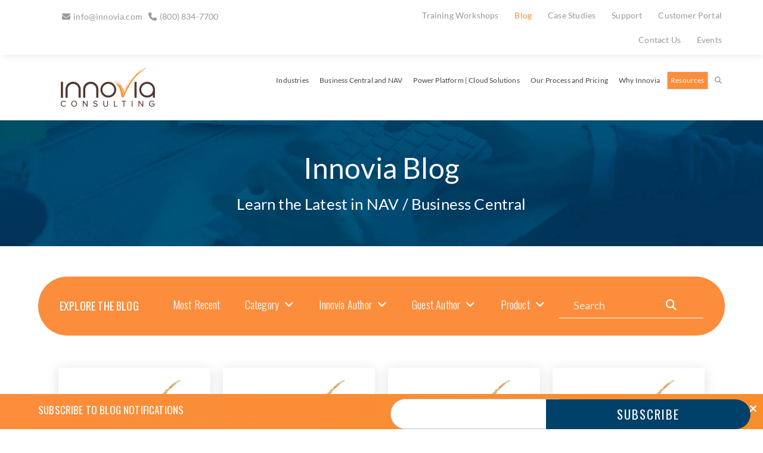

--- FILE ---
content_type: text/html; charset=UTF-8
request_url: https://www.innovia.com/blog
body_size: 15300
content:
<!doctype html><!--[if lt IE 7]> <html class="no-js lt-ie9 lt-ie8 lt-ie7" lang="en-us" > <![endif]--><!--[if IE 7]>    <html class="no-js lt-ie9 lt-ie8" lang="en-us" >        <![endif]--><!--[if IE 8]>    <html class="no-js lt-ie9" lang="en-us" >               <![endif]--><!--[if gt IE 8]><!--><html class="no-js" lang="en-us"><!--<![endif]--><head>
    <meta charset="utf-8">
    <meta http-equiv="X-UA-Compatible" content="IE=edge,chrome=1">
    <meta name="author" content="Innovia Consulting">
    <meta name="description" content="Your Microsoft Dynamics NAV / Business Central Partner has a lot to share. Our blogs are timely and informative. Follow this link to get more out of your Microsoft ERP system today.">
    <meta name="generator" content="HubSpot">
    <title>NAV and Business Central blogs from Innovia</title>
    <link rel="shortcut icon" href="https://www.innovia.com/hubfs/Innovia_Dec2016_Theme/images/favicon.png">
    
<meta name="viewport" content="width=device-width, initial-scale=1">

    <script src="/hs/hsstatic/jquery-libs/static-1.1/jquery/jquery-1.7.1.js"></script>
<script>hsjQuery = window['jQuery'];</script>
    <meta property="og:description" content="Your Microsoft Dynamics NAV / Business Central Partner has a lot to share. Our blogs are timely and informative. Follow this link to get more out of your Microsoft ERP system today.">
    <meta property="og:title" content="NAV and Business Central blogs from Innovia">
    <meta name="twitter:description" content="Your Microsoft Dynamics NAV / Business Central Partner has a lot to share. Our blogs are timely and informative. Follow this link to get more out of your Microsoft ERP system today.">
    <meta name="twitter:title" content="NAV and Business Central blogs from Innovia">

    

    

    <style>
a.cta_button{-moz-box-sizing:content-box !important;-webkit-box-sizing:content-box !important;box-sizing:content-box !important;vertical-align:middle}.hs-breadcrumb-menu{list-style-type:none;margin:0px 0px 0px 0px;padding:0px 0px 0px 0px}.hs-breadcrumb-menu-item{float:left;padding:10px 0px 10px 10px}.hs-breadcrumb-menu-divider:before{content:'›';padding-left:10px}.hs-featured-image-link{border:0}.hs-featured-image{float:right;margin:0 0 20px 20px;max-width:50%}@media (max-width: 568px){.hs-featured-image{float:none;margin:0;width:100%;max-width:100%}}.hs-screen-reader-text{clip:rect(1px, 1px, 1px, 1px);height:1px;overflow:hidden;position:absolute !important;width:1px}
</style>


    


    
<!--  Added by GoogleAnalytics integration -->
<script>
var _hsp = window._hsp = window._hsp || [];
_hsp.push(['addPrivacyConsentListener', function(consent) { if (consent.allowed || (consent.categories && consent.categories.analytics)) {
  (function(i,s,o,g,r,a,m){i['GoogleAnalyticsObject']=r;i[r]=i[r]||function(){
  (i[r].q=i[r].q||[]).push(arguments)},i[r].l=1*new Date();a=s.createElement(o),
  m=s.getElementsByTagName(o)[0];a.async=1;a.src=g;m.parentNode.insertBefore(a,m)
})(window,document,'script','//www.google-analytics.com/analytics.js','ga');
  ga('create','UA-110277412-1','auto');
  ga('send','pageview');
}}]);
</script>

<!-- /Added by GoogleAnalytics integration -->


<script type="text/javascript" src="https://secure.intelligent-consortium.com/js/791393.js"></script> <noscript>&lt;img  alt="" src="https://secure.intelligent-consortium.com/791393.png" style="display:none;"&gt;</noscript>
<!-- Hotjar Tracking Code for https://www.innovia.com/ -->
<script>
    (function(h,o,t,j,a,r){
        h.hj=h.hj||function(){(h.hj.q=h.hj.q||[]).push(arguments)};
        h._hjSettings={hjid:1599413,hjsv:6};
        a=o.getElementsByTagName('head')[0];
        r=o.createElement('script');r.async=1;
        r.src=t+h._hjSettings.hjid+j+h._hjSettings.hjsv;
        a.appendChild(r);
    })(window,document,'https://static.hotjar.com/c/hotjar-','.js?sv=');
</script>

<script type="text/javascript" src="https://www.innovia.com/hubfs/hub_generated/template_assets/1/5123539999/1743412180636/template_pioneer-script.min.js"> </script>








<!-- Global site tag (gtag.js) - Google Analytics -->
<script async src="https://www.googletagmanager.com/gtag/js?id=G-XM451X7YZH"></script>
<script>
  window.dataLayer = window.dataLayer || [];
  function gtag(){dataLayer.push(arguments);}
  gtag('js', new Date());

  gtag('config', 'G-XM451X7YZH');
  gtag('config', 'AW-825808461');
</script>

<script type="text/javascript">
function timer11(){gtag('event','1', {'event_category':'TimeOnPage','event_label':'11-30 seconds','non_interaction':true});
function timer31(){gtag('event','2', {'event_category':'TimeOnPage','event_label':'31-60 seconds','non_interaction':true});
function timer61(){gtag('event','3', {'event_category':'TimeOnPage','event_label':'61-180 seconds','non_interaction':true});
function timer181(){gtag('event','4', {'event_category':'TimeOnPage','event_label':'181-600 seconds','non_interaction':true});
function timer601(){gtag('event','5', {'event_category':'TimeOnPage','event_label':'601-1800 seconds','non_interaction':true});
function timer1801(){gtag('event','6', {'event_category':'TimeOnPage','event_label':'1801+ seconds','non_interaction':true});
gtag('event','0', {'event_category':'TimeOnPage','event_label':'0-10 seconds','non_interaction':true});
setTimeout(timer11,11000);
setTimeout(timer31,31000);
setTimeout(timer61,61000);
setTimeout(timer181,181000);
setTimeout(timer601,601000);
setTimeout(timer1801,1801000);
</script>
<script>(function(w,d,t,r,u){var f,n,i;w[u]=w[u]||[],f=function(){var o={ti:"17505054"};o.q=w[u],w[u]=new UET(o),w[u].push("pageLoad")},n=d.createElement(t),n.src=r,n.async=1,n.onload=n.onreadystatechange=function(){var s=this.readyState;s&&s!=="loaded"&&s!=="complete"||(f(),n.onload=n.onreadystatechange=null)},i=d.getElementsByTagName(t)[0],i.parentNode.insertBefore(n,i)})(window,document,"script","//bat.bing.com/bat.js","uetq");</script>

<meta name="twitter:site" content="@InnoviaNAV">
<link rel="next" href="https://www.innovia.com/blog/page/2">
<meta property="og:url" content="https://www.innovia.com/blog">
<meta property="og:type" content="blog">
<meta name="twitter:card" content="summary">
<link rel="alternate" type="application/rss+xml" href="https://www.innovia.com/blog/rss.xml">
<meta name="twitter:domain" content="www.innovia.com">
<script src="//platform.linkedin.com/in.js" type="text/javascript">
    lang: en_US
</script>

<meta http-equiv="content-language" content="en-us">
<link rel="stylesheet" href="//7052064.fs1.hubspotusercontent-na1.net/hubfs/7052064/hub_generated/template_assets/DEFAULT_ASSET/1768574184758/template_layout.min.css">


<link rel="stylesheet" href="https://www.innovia.com/hubfs/hub_generated/template_assets/1/5477639430/1743412172147/template_novus-style.min.css">


    


<meta property="og:title" content="Innovia Consulting Blog | Dynamics 365 Business Central, Power Platform, and More">
<meta property="og:description" content="Learn something new today about your Microsoft Dynamics 365 Business Central or NAV system from Innovia or one of its partners.">
<meta property="og:image" content="https://www.innovia.com/hubfs/Blog.jpg">
<meta property="og:url" content="https://www.innovia.com/blog">
    












</head>
<body class="flush-header flush-footer blog   hs-content-id-81141956021 hs-blog-listing hs-blog-id-4666863083" style="">
    <div class="header-container-wrapper">
    <div class="header-container container-fluid">

<div class="row-fluid-wrapper row-depth-1 row-number-1 ">
<div class="row-fluid ">
<div class="span12 widget-span widget-type-cell flush-rows" style="" data-widget-type="cell" data-x="0" data-w="12">

<div class="row-fluid-wrapper row-depth-1 row-number-2 ">
<div class="row-fluid ">
<div class="span12 widget-span widget-type-global_group " style="" data-widget-type="global_group" data-x="0" data-w="12">
<div class="" data-global-widget-path="generated_global_groups/5477659198.html"><div class="row-fluid-wrapper row-depth-1 row-number-1 ">
<div class="row-fluid ">
<div class="span12 widget-span widget-type-cell site-header flush-rows site-header--scroll hs-search-hidden" style="" data-widget-type="cell" data-x="0" data-w="12">

<div class="row-fluid-wrapper row-depth-1 row-number-2 ">
<div class="row-fluid ">
<div class="span12 widget-span widget-type-cell site-header__utility" style="" data-widget-type="cell" data-x="0" data-w="12">

<div class="row-fluid-wrapper row-depth-1 row-number-3 ">
<div class="row-fluid ">
<div class="span12 widget-span widget-type-cell container container--large" style="" data-widget-type="cell" data-x="0" data-w="12">

<div class="row-fluid-wrapper row-depth-1 row-number-4 ">
<div class="row-fluid ">
<div class="span6 widget-span widget-type-rich_text " style="" data-widget-type="rich_text" data-x="0" data-w="6">
<div class="cell-wrapper layout-widget-wrapper">
<span id="hs_cos_wrapper_module_1513207790077127" class="hs_cos_wrapper hs_cos_wrapper_widget hs_cos_wrapper_type_rich_text" style="" data-hs-cos-general-type="widget" data-hs-cos-type="rich_text"><ul>
<li><a href="mailto:info@innovia.com" rel=" noopener">info@innovia.com</a></li>
<li><a href="tel:8008347700" target="_blank" rel="noopener">(800) 834-7700</a></li>
</ul></span>
</div><!--end layout-widget-wrapper -->
</div><!--end widget-span -->
<div class="span6 widget-span widget-type-menu " style="" data-widget-type="menu" data-x="6" data-w="6">
<div class="cell-wrapper layout-widget-wrapper">
<span id="hs_cos_wrapper_module_1513207808608129" class="hs_cos_wrapper hs_cos_wrapper_widget hs_cos_wrapper_type_menu" style="" data-hs-cos-general-type="widget" data-hs-cos-type="menu"><div id="hs_menu_wrapper_module_1513207808608129" class="hs-menu-wrapper active-branch flyouts hs-menu-flow-horizontal" role="navigation" data-sitemap-name="Innovia_Dec2016-theme Top Header Sitemap" data-menu-id="4603797941" aria-label="Navigation Menu">
 <ul role="menu" class="active-branch">
  <li class="hs-menu-item hs-menu-depth-1" role="none"><a href="https://portal.innovia.com" role="menuitem">Customer Portal</a></li>
  <li class="hs-menu-item hs-menu-depth-1" role="none"><a href="https://www.innovia.com/support" role="menuitem">Support</a></li>
  <li class="hs-menu-item hs-menu-depth-1" role="none"><a href="https://www.innovia.com/case-study" role="menuitem">Case Studies</a></li>
  <li class="hs-menu-item hs-menu-depth-1 active active-branch" role="none"><a href="https://www.innovia.com/blog" role="menuitem">Blog</a></li>
  <li class="hs-menu-item hs-menu-depth-1" role="none"><a href="https://www.innovia.com/workshops" role="menuitem">Training Workshops</a></li>
  <li class="hs-menu-item hs-menu-depth-1" role="none"><a href="https://www.innovia.com/events" role="menuitem">Events</a></li>
  <li class="hs-menu-item hs-menu-depth-1" role="none"><a href="https://www.innovia.com/contact" role="menuitem">Contact Us</a></li>
 </ul>
</div></span></div><!--end layout-widget-wrapper -->
</div><!--end widget-span -->
</div><!--end row-->
</div><!--end row-wrapper -->

</div><!--end widget-span -->
</div><!--end row-->
</div><!--end row-wrapper -->

</div><!--end widget-span -->
</div><!--end row-->
</div><!--end row-wrapper -->

<div class="row-fluid-wrapper row-depth-1 row-number-5 ">
<div class="row-fluid ">
<div class="span12 widget-span widget-type-cell site-header__main" style="" data-widget-type="cell" data-x="0" data-w="12">

<div class="row-fluid-wrapper row-depth-1 row-number-6 ">
<div class="row-fluid ">
<div class="span12 widget-span widget-type-cell container container--large" style="" data-widget-type="cell" data-x="0" data-w="12">

<div class="row-fluid-wrapper row-depth-1 row-number-7 ">
<div class="row-fluid ">
<div class="span3 widget-span widget-type-rich_text site-header__logo" style="" data-widget-type="rich_text" data-x="0" data-w="3">
<div class="cell-wrapper layout-widget-wrapper">
<span id="hs_cos_wrapper_module_1513208356727316" class="hs_cos_wrapper hs_cos_wrapper_widget hs_cos_wrapper_type_rich_text" style="" data-hs-cos-general-type="widget" data-hs-cos-type="rich_text"><a href="/" title="Innovia consulting"><img src="https://www.innovia.com/hubfs/Innovia_Dec2016_Theme/images/logo-transparent.png" alt="Innovia consulting"></a></span>
</div><!--end layout-widget-wrapper -->
</div><!--end widget-span -->
<div class="span9 widget-span widget-type-cell flush-rows site-header__menu-wrapper" style="" data-widget-type="cell" data-x="3" data-w="9">

<div class="row-fluid-wrapper row-depth-2 row-number-1 ">
<div class="row-fluid ">
<div class="span12 widget-span widget-type-cell site-header__menu flush-rows" style="" data-widget-type="cell" data-x="0" data-w="12">

<div class="row-fluid-wrapper row-depth-2 row-number-2 ">
<div class="row-fluid ">
<div class="span12 widget-span widget-type-menu " style="" data-widget-type="menu" data-x="0" data-w="12">
<div class="cell-wrapper layout-widget-wrapper">
<span id="hs_cos_wrapper_module_1513207851871132" class="hs_cos_wrapper hs_cos_wrapper_widget hs_cos_wrapper_type_menu" style="" data-hs-cos-general-type="widget" data-hs-cos-type="menu"><div id="hs_menu_wrapper_module_1513207851871132" class="hs-menu-wrapper active-branch flyouts hs-menu-flow-horizontal" role="navigation" data-sitemap-name="Innovia_Dec2016-theme Sitemap" data-menu-id="4603797576" aria-label="Navigation Menu">
 <ul role="menu" class="active-branch">
  <li class="hs-menu-item hs-menu-depth-1 hs-item-has-children" role="none"><a href="https://www.innovia.com/industries" aria-haspopup="true" aria-expanded="false" role="menuitem">Industries</a>
   <ul role="menu" class="hs-menu-children-wrapper">
    <li class="hs-menu-item hs-menu-depth-2" role="none"><a href="https://www.innovia.com/food-manufacturing/" role="menuitem">Food Manufacturing</a></li>
    <li class="hs-menu-item hs-menu-depth-2" role="none"><a href="https://www.innovia.com/food-distribution" role="menuitem">Food Distribution</a></li>
    <li class="hs-menu-item hs-menu-depth-2" role="none"><a href="https://www.innovia.com/discrete-manufacturing" role="menuitem">Discrete Manufacturing</a></li>
    <li class="hs-menu-item hs-menu-depth-2" role="none"><a href="https://www.innovia.com/made-to-order-manufacturing" role="menuitem">Job Shops &amp; Made-To-Order Manufacturing</a></li>
    <li class="hs-menu-item hs-menu-depth-2" role="none"><a href="https://www.innovia.com/wholesale-distribution" role="menuitem">Wholesale Distribution</a></li>
   </ul></li>
  <li class="hs-menu-item hs-menu-depth-1 hs-item-has-children" role="none"><a href="https://www.innovia.com/business-central-and-nav" aria-haspopup="true" aria-expanded="false" role="menuitem">Business Central and NAV</a>
   <ul role="menu" class="hs-menu-children-wrapper">
    <li class="hs-menu-item hs-menu-depth-2" role="none"><a href="https://www.innovia.com/business-central-on-premise" role="menuitem">Business Central On Premise</a></li>
    <li class="hs-menu-item hs-menu-depth-2" role="none"><a href="https://www.innovia.com/business-central-saas" role="menuitem">Business Central SaaS</a></li>
    <li class="hs-menu-item hs-menu-depth-2" role="none"><a href="https://www.innovia.com/microsoft-dynamics-nav" role="menuitem">Microsoft Dynamics NAV</a></li>
    <li class="hs-menu-item hs-menu-depth-2" role="none"><a href="https://www.innovia.com/workshops?start_date=requestable" role="menuitem">Training Workshops</a></li>
    <li class="hs-menu-item hs-menu-depth-2" role="none"><a href="https://www.innovia.com/third-party-apps" role="menuitem">Our Third Party App Partners</a></li>
    <li class="hs-menu-item hs-menu-depth-2" role="none"><a href="https://www.innovia.com/tuneup" role="menuitem">BC / NAV Tune-Up</a></li>
    <li class="hs-menu-item hs-menu-depth-2" role="none"><a href="https://www.innovia.com/business-central-release-waves" role="menuitem">Business Central Release Waves</a></li>
   </ul></li>
  <li class="hs-menu-item hs-menu-depth-1 hs-item-has-children" role="none"><a href="https://www.innovia.com/cloud-solutions" aria-haspopup="true" aria-expanded="false" role="menuitem">Power Platform | Cloud Solutions</a>
   <ul role="menu" class="hs-menu-children-wrapper">
    <li class="hs-menu-item hs-menu-depth-2" role="none"><a href="https://www.innovia.com/power-platform" role="menuitem">Microsoft Power Platform</a></li>
    <li class="hs-menu-item hs-menu-depth-2" role="none"><a href="https://www.innovia.com/microsoft-365" role="menuitem">Microsoft 365 Business Plans</a></li>
    <li class="hs-menu-item hs-menu-depth-2" role="none"><a href="https://www.innovia.com/microsoft-teams" role="menuitem">Microsoft Teams</a></li>
    <li class="hs-menu-item hs-menu-depth-2" role="none"><a href="https://www.innovia.com/microsoft-teams-calling-plan" role="menuitem">Team's Calling Plan</a></li>
    <li class="hs-menu-item hs-menu-depth-2" role="none"><a href="https://www.innovia.com/azure" role="menuitem">Azure</a></li>
    <li class="hs-menu-item hs-menu-depth-2" role="none"><a href="https://www.innovia.com/customer-voice" role="menuitem">Customer Voice Surveys</a></li>
   </ul></li>
  <li class="hs-menu-item hs-menu-depth-1 hs-item-has-children" role="none"><a href="https://www.innovia.com/our-process-and-pricing" aria-haspopup="true" aria-expanded="false" role="menuitem">Our Process and Pricing</a>
   <ul role="menu" class="hs-menu-children-wrapper">
    <li class="hs-menu-item hs-menu-depth-2" role="none"><a href="https://www.innovia.com/business-central-implementation" role="menuitem">Business Central Implementations</a></li>
    <li class="hs-menu-item hs-menu-depth-2" role="none"><a href="https://www.innovia.com/upgrade-nav" role="menuitem">NAV Upgrades</a></li>
    <li class="hs-menu-item hs-menu-depth-2" role="none"><a href="https://www.innovia.com/nav-reimplementation" role="menuitem">NAV Re-Implementation</a></li>
    <li class="hs-menu-item hs-menu-depth-2" role="none"><a href="https://www.innovia.com/pricing" role="menuitem">Pricing</a></li>
   </ul></li>
  <li class="hs-menu-item hs-menu-depth-1 hs-item-has-children" role="none"><a href="https://www.innovia.com/core-expertise" aria-haspopup="true" aria-expanded="false" role="menuitem">Why Innovia</a>
   <ul role="menu" class="hs-menu-children-wrapper">
    <li class="hs-menu-item hs-menu-depth-2" role="none"><a href="https://www.innovia.com/about-us" role="menuitem">About Us</a></li>
    <li class="hs-menu-item hs-menu-depth-2" role="none"><a href="https://www.innovia.com/contact" role="menuitem">Contact Us</a></li>
    <li class="hs-menu-item hs-menu-depth-2" role="none"><a href="https://www.innovia.com/careers" role="menuitem">Careers</a></li>
    <li class="hs-menu-item hs-menu-depth-2" role="none"><a href="//www.innovia.com/blog/topic/press-releases" role="menuitem">Press &amp; News</a></li>
   </ul></li>
  <li class="hs-menu-item hs-menu-depth-1 hs-item-has-children active-branch" role="none"><a href="https://www.innovia.com/resources" aria-haspopup="true" aria-expanded="false" role="menuitem">Resources</a>
   <ul role="menu" class="hs-menu-children-wrapper active-branch">
    <li class="hs-menu-item hs-menu-depth-2" role="none"><a href="https://www.innovia.com/events" role="menuitem">Upcoming Events &amp; Webinars</a></li>
    <li class="hs-menu-item hs-menu-depth-2" role="none"><a href="https://www.innovia.com/events/topic/past-events" role="menuitem">On-Demand Webinars</a></li>
    <li class="hs-menu-item hs-menu-depth-2 active active-branch" role="none"><a href="https://www.innovia.com/blog" role="menuitem">Blog</a></li>
    <li class="hs-menu-item hs-menu-depth-2" role="none"><a href="https://www.innovia.com/case-study" role="menuitem">Case Studies</a></li>
    <li class="hs-menu-item hs-menu-depth-2" role="none"><a href="https://www.innovia.com/podcast" role="menuitem">Podcast</a></li>
    <li class="hs-menu-item hs-menu-depth-2" role="none"><a href="https://www.innovia.com/questions" role="menuitem">FAQs</a></li>
    <li class="hs-menu-item hs-menu-depth-2" role="none"><a href="https://www.innovia.com/business-central-release-waves" role="menuitem">BC Release Waves</a></li>
    <li class="hs-menu-item hs-menu-depth-2" role="none"><a href="https://www.innovia.com/interactive-demos" role="menuitem">Interactive Demos</a></li>
   </ul></li>
 </ul>
</div></span></div><!--end layout-widget-wrapper -->
   </div><!--end widget-span -->
    </div><!--end row-->
</div><!--end row-wrapper -->

<div class="row-fluid-wrapper row-depth-2 row-number-3 ">
<div class="row-fluid ">
<div class="span12 widget-span widget-type-cell site-header__mobile flush-rows" style="" data-widget-type="cell" data-x="0" data-w="12">

<div class="row-fluid-wrapper row-depth-2 row-number-4 ">
    <div class="row-fluid ">
<div class="span12 widget-span widget-type-rich_text site-header__mobile__utility" style="" data-widget-type="rich_text" data-x="0" data-w="12">
<div class="cell-wrapper layout-widget-wrapper">
<span id="hs_cos_wrapper_module_1513207904368141" class="hs_cos_wrapper hs_cos_wrapper_widget hs_cos_wrapper_type_rich_text" style="" data-hs-cos-general-type="widget" data-hs-cos-type="rich_text"><div class="hs-menu-wrapper">
<ul>
<li><a class="fa-envelope" href="mailto:info@innovia.com" rel=" noopener">info@innovia.com</a></li>
<li><a class="fa-mobile fa-lg" href="tel:8008347700" target="_blank" rel="noopener">(800) 834-7700</a></li>
</ul>
</div></span>
</div><!--end layout-widget-wrapper -->
       </div><!--end widget-span -->
        </div><!--end row-->
</div><!--end row-wrapper -->

<div class="row-fluid-wrapper row-depth-2 row-number-5 ">
    <div class="row-fluid ">
<div class="span12 widget-span widget-type-menu site-header__mobile__menu" style="" data-widget-type="menu" data-x="0" data-w="12">
<div class="cell-wrapper layout-widget-wrapper">
<span id="hs_cos_wrapper_module_1513207893486137" class="hs_cos_wrapper hs_cos_wrapper_widget hs_cos_wrapper_type_menu" style="" data-hs-cos-general-type="widget" data-hs-cos-type="menu"><div id="hs_menu_wrapper_module_1513207893486137" class="hs-menu-wrapper active-branch flyouts hs-menu-flow-vertical" role="navigation" data-sitemap-name="Innovia_Dec2016-theme Sitemap" data-menu-id="4603797576" aria-label="Navigation Menu">
 <ul role="menu" class="active-branch">
  <li class="hs-menu-item hs-menu-depth-1 hs-item-has-children" role="none"><a href="https://www.innovia.com/industries" aria-haspopup="true" aria-expanded="false" role="menuitem">Industries</a>
   <ul role="menu" class="hs-menu-children-wrapper">
    <li class="hs-menu-item hs-menu-depth-2" role="none"><a href="https://www.innovia.com/food-manufacturing/" role="menuitem">Food Manufacturing</a></li>
    <li class="hs-menu-item hs-menu-depth-2" role="none"><a href="https://www.innovia.com/food-distribution" role="menuitem">Food Distribution</a></li>
    <li class="hs-menu-item hs-menu-depth-2" role="none"><a href="https://www.innovia.com/discrete-manufacturing" role="menuitem">Discrete Manufacturing</a></li>
    <li class="hs-menu-item hs-menu-depth-2" role="none"><a href="https://www.innovia.com/made-to-order-manufacturing" role="menuitem">Job Shops &amp; Made-To-Order Manufacturing</a></li>
    <li class="hs-menu-item hs-menu-depth-2" role="none"><a href="https://www.innovia.com/wholesale-distribution" role="menuitem">Wholesale Distribution</a></li>
   </ul></li>
  <li class="hs-menu-item hs-menu-depth-1 hs-item-has-children" role="none"><a href="https://www.innovia.com/business-central-and-nav" aria-haspopup="true" aria-expanded="false" role="menuitem">Business Central and NAV</a>
   <ul role="menu" class="hs-menu-children-wrapper">
    <li class="hs-menu-item hs-menu-depth-2" role="none"><a href="https://www.innovia.com/business-central-on-premise" role="menuitem">Business Central On Premise</a></li>
    <li class="hs-menu-item hs-menu-depth-2" role="none"><a href="https://www.innovia.com/business-central-saas" role="menuitem">Business Central SaaS</a></li>
    <li class="hs-menu-item hs-menu-depth-2" role="none"><a href="https://www.innovia.com/microsoft-dynamics-nav" role="menuitem">Microsoft Dynamics NAV</a></li>
    <li class="hs-menu-item hs-menu-depth-2" role="none"><a href="https://www.innovia.com/workshops?start_date=requestable" role="menuitem">Training Workshops</a></li>
    <li class="hs-menu-item hs-menu-depth-2" role="none"><a href="https://www.innovia.com/third-party-apps" role="menuitem">Our Third Party App Partners</a></li>
    <li class="hs-menu-item hs-menu-depth-2" role="none"><a href="https://www.innovia.com/tuneup" role="menuitem">BC / NAV Tune-Up</a></li>
    <li class="hs-menu-item hs-menu-depth-2" role="none"><a href="https://www.innovia.com/business-central-release-waves" role="menuitem">Business Central Release Waves</a></li>
   </ul></li>
  <li class="hs-menu-item hs-menu-depth-1 hs-item-has-children" role="none"><a href="https://www.innovia.com/cloud-solutions" aria-haspopup="true" aria-expanded="false" role="menuitem">Power Platform | Cloud Solutions</a>
   <ul role="menu" class="hs-menu-children-wrapper">
    <li class="hs-menu-item hs-menu-depth-2" role="none"><a href="https://www.innovia.com/power-platform" role="menuitem">Microsoft Power Platform</a></li>
    <li class="hs-menu-item hs-menu-depth-2" role="none"><a href="https://www.innovia.com/microsoft-365" role="menuitem">Microsoft 365 Business Plans</a></li>
    <li class="hs-menu-item hs-menu-depth-2" role="none"><a href="https://www.innovia.com/microsoft-teams" role="menuitem">Microsoft Teams</a></li>
    <li class="hs-menu-item hs-menu-depth-2" role="none"><a href="https://www.innovia.com/microsoft-teams-calling-plan" role="menuitem">Team's Calling Plan</a></li>
    <li class="hs-menu-item hs-menu-depth-2" role="none"><a href="https://www.innovia.com/azure" role="menuitem">Azure</a></li>
    <li class="hs-menu-item hs-menu-depth-2" role="none"><a href="https://www.innovia.com/customer-voice" role="menuitem">Customer Voice Surveys</a></li>
   </ul></li>
  <li class="hs-menu-item hs-menu-depth-1 hs-item-has-children" role="none"><a href="https://www.innovia.com/our-process-and-pricing" aria-haspopup="true" aria-expanded="false" role="menuitem">Our Process and Pricing</a>
   <ul role="menu" class="hs-menu-children-wrapper">
    <li class="hs-menu-item hs-menu-depth-2" role="none"><a href="https://www.innovia.com/business-central-implementation" role="menuitem">Business Central Implementations</a></li>
    <li class="hs-menu-item hs-menu-depth-2" role="none"><a href="https://www.innovia.com/upgrade-nav" role="menuitem">NAV Upgrades</a></li>
    <li class="hs-menu-item hs-menu-depth-2" role="none"><a href="https://www.innovia.com/nav-reimplementation" role="menuitem">NAV Re-Implementation</a></li>
    <li class="hs-menu-item hs-menu-depth-2" role="none"><a href="https://www.innovia.com/pricing" role="menuitem">Pricing</a></li>
   </ul></li>
  <li class="hs-menu-item hs-menu-depth-1 hs-item-has-children" role="none"><a href="https://www.innovia.com/core-expertise" aria-haspopup="true" aria-expanded="false" role="menuitem">Why Innovia</a>
   <ul role="menu" class="hs-menu-children-wrapper">
    <li class="hs-menu-item hs-menu-depth-2" role="none"><a href="https://www.innovia.com/about-us" role="menuitem">About Us</a></li>
    <li class="hs-menu-item hs-menu-depth-2" role="none"><a href="https://www.innovia.com/contact" role="menuitem">Contact Us</a></li>
    <li class="hs-menu-item hs-menu-depth-2" role="none"><a href="https://www.innovia.com/careers" role="menuitem">Careers</a></li>
    <li class="hs-menu-item hs-menu-depth-2" role="none"><a href="//www.innovia.com/blog/topic/press-releases" role="menuitem">Press &amp; News</a></li>
   </ul></li>
  <li class="hs-menu-item hs-menu-depth-1 hs-item-has-children active-branch" role="none"><a href="https://www.innovia.com/resources" aria-haspopup="true" aria-expanded="false" role="menuitem">Resources</a>
   <ul role="menu" class="hs-menu-children-wrapper active-branch">
    <li class="hs-menu-item hs-menu-depth-2" role="none"><a href="https://www.innovia.com/events" role="menuitem">Upcoming Events &amp; Webinars</a></li>
    <li class="hs-menu-item hs-menu-depth-2" role="none"><a href="https://www.innovia.com/events/topic/past-events" role="menuitem">On-Demand Webinars</a></li>
    <li class="hs-menu-item hs-menu-depth-2 active active-branch" role="none"><a href="https://www.innovia.com/blog" role="menuitem">Blog</a></li>
    <li class="hs-menu-item hs-menu-depth-2" role="none"><a href="https://www.innovia.com/case-study" role="menuitem">Case Studies</a></li>
    <li class="hs-menu-item hs-menu-depth-2" role="none"><a href="https://www.innovia.com/podcast" role="menuitem">Podcast</a></li>
    <li class="hs-menu-item hs-menu-depth-2" role="none"><a href="https://www.innovia.com/questions" role="menuitem">FAQs</a></li>
    <li class="hs-menu-item hs-menu-depth-2" role="none"><a href="https://www.innovia.com/business-central-release-waves" role="menuitem">BC Release Waves</a></li>
    <li class="hs-menu-item hs-menu-depth-2" role="none"><a href="https://www.innovia.com/interactive-demos" role="menuitem">Interactive Demos</a></li>
   </ul></li>
 </ul>
</div></span></div><!--end layout-widget-wrapper -->
       </div><!--end widget-span -->
        </div><!--end row-->
</div><!--end row-wrapper -->

   </div><!--end widget-span -->
    </div><!--end row-->
</div><!--end row-wrapper -->

</div><!--end widget-span -->
</div><!--end row-->
</div><!--end row-wrapper -->

</div><!--end widget-span -->
</div><!--end row-->
</div><!--end row-wrapper -->

</div><!--end widget-span -->
</div><!--end row-->
</div><!--end row-wrapper -->

</div><!--end widget-span -->
</div><!--end row-->
</div><!--end row-wrapper -->

</div><!--end widget-span -->
</div><!--end row-->
</div><!--end row-wrapper -->
</div>
</div><!--end widget-span -->
</div><!--end row-->
</div><!--end row-wrapper -->

<div class="row-fluid-wrapper row-depth-1 row-number-3 ">
<div class="row-fluid ">
<div class="span12 widget-span widget-type-cell hero-unit colored-section colored-section--gamma padded-section padded-section--half no-parallax" style="" data-widget-type="cell" data-x="0" data-w="12">

<div class="row-fluid-wrapper row-depth-1 row-number-4 ">
<div class="row-fluid ">
<div class="span12 widget-span widget-type-cell container text-center" style="" data-widget-type="cell" data-x="0" data-w="12">

<div class="row-fluid-wrapper row-depth-1 row-number-5 ">
<div class="row-fluid ">
<div class="span12 widget-span widget-type-raw_jinja " style="" data-widget-type="raw_jinja" data-x="0" data-w="12">
<h1 class="hero-unit__title">Innovia Blog</h1>
<p class="hero-unit__title--subhead">Learn the Latest in NAV / Business Central</p></div><!--end widget-span -->

</div><!--end row-->
</div><!--end row-wrapper -->

</div><!--end widget-span -->
</div><!--end row-->
</div><!--end row-wrapper -->

</div><!--end widget-span -->
</div><!--end row-->
</div><!--end row-wrapper -->

</div><!--end widget-span -->
</div><!--end row-->
</div><!--end row-wrapper -->

    </div><!--end header -->
</div><!--end header wrapper -->

<div class="body-container-wrapper">
    <div class="body-container container-fluid">

<div class="row-fluid-wrapper row-depth-1 row-number-1 ">
<div class="row-fluid ">
<div class="span12 widget-span widget-type-cell flush-rows" style="" data-widget-type="cell" data-x="0" data-w="12">

<div class="row-fluid-wrapper row-depth-1 row-number-2 ">
<div class="row-fluid ">
<div class="span12 widget-span widget-type-cell container new-4-col-container" style="" data-widget-type="cell" data-x="0" data-w="12">

<div class="row-fluid-wrapper row-depth-1 row-number-3 ">
<div class="row-fluid ">
<div class="span12 widget-span widget-type-raw_jinja " style="" data-widget-type="raw_jinja" data-x="0" data-w="12">


<div class="padded-section padded-section--half">
    <div id="hs_cos_wrapper_blog_filters" class="hs_cos_wrapper hs_cos_wrapper_widget hs_cos_wrapper_type_module" style="" data-hs-cos-general-type="widget" data-hs-cos-type="module"><div class="filters filters--blog">
	<h3 class="filters__title">Explore the Blog</h3>
	<div class="filters__controls">
		
	 
		

		<a href="https://www.innovia.com/blog" class="filters__item filters__item--clear">Most Recent</a>
	 
		<div class="filters__item filters__item--filter filters__item--filter--topics select-nav">
			<span class="select-nav__label">Category</span>
			<div class="select-nav__options">
				
				  <a href="https://www.innovia.com/blog/topic/1099-form-changes">1099 Form Changes</a>
				
				  <a href="https://www.innovia.com/blog/topic/accounting">Accounting</a>
				
				  <a href="https://www.innovia.com/blog/topic/accounts-payable">Accounts Payable</a>
				
				  <a href="https://www.innovia.com/blog/topic/accounts-receivable">Accounts Receivable</a>
				
				  <a href="https://www.innovia.com/blog/topic/ai">AI</a>
				
				  <a href="https://www.innovia.com/blog/topic/ai-assistant">AI Assistant</a>
				
				  <a href="https://www.innovia.com/blog/topic/al">AL</a>
				
				  <a href="https://www.innovia.com/blog/topic/ap-automation">AP automation</a>
				
				  <a href="https://www.innovia.com/blog/topic/ar-automation">AR Automation</a>
				
				  <a href="https://www.innovia.com/blog/topic/audit-trail">Audit Trail</a>
				
				  <a href="https://www.innovia.com/blog/topic/automate-documents">automate documents</a>
				
				  <a href="https://www.innovia.com/blog/topic/automated-sales-tax">Automated Sales Tax</a>
				
				  <a href="https://www.innovia.com/blog/topic/automating-processes">Automating processes</a>
				
				  <a href="https://www.innovia.com/blog/topic/automation">Automation</a>
				
				  <a href="https://www.innovia.com/blog/topic/awards">Awards</a>
				
				  <a href="https://www.innovia.com/blog/topic/azure">Azure</a>
				
				  <a href="https://www.innovia.com/blog/topic/b2b-e-commerce">B2B E-Commerce</a>
				
				  <a href="https://www.innovia.com/blog/topic/b2c-e-commerce">B2C E-Commerce</a>
				
				  <a href="https://www.innovia.com/blog/topic/backup-recovery">Backup Disaster Recovery</a>
				
				  <a href="https://www.innovia.com/blog/topic/bank-reconciliation">Bank Reconciliation</a>
				
				  <a href="https://www.innovia.com/blog/topic/barcode">Barcode</a>
				
				  <a href="https://www.innovia.com/blog/topic/bc-financial-statements">BC Financial Statements</a>
				
				  <a href="https://www.innovia.com/blog/topic/bc-nav-cumulative-updates">BC/NAV Cumulative Updates</a>
				
				  <a href="https://www.innovia.com/blog/topic/bc-nav-development">BC/NAV Development</a>
				
				  <a href="https://www.innovia.com/blog/topic/bi-analytics">BI analytics</a>
				
				  <a href="https://www.innovia.com/blog/topic/budgeting">Budgeting</a>
				
				  <a href="https://www.innovia.com/blog/topic/business-analysis">Business Analysis</a>
				
				  <a href="https://www.innovia.com/blog/topic/business-central">Business Central</a>
				
				  <a href="https://www.innovia.com/blog/topic/business-central-cloud">Business Central Cloud</a>
				
				  <a href="https://www.innovia.com/blog/topic/business-central-saas">Business Central SaaS</a>
				
				  <a href="https://www.innovia.com/blog/topic/business-intelligence">Business Intelligence</a>
				
				  <a href="https://www.innovia.com/blog/topic/business-management">Business Management</a>
				
				  <a href="https://www.innovia.com/blog/topic/business-performance">Business Performance</a>
				
				  <a href="https://www.innovia.com/blog/topic/business-strategy">Business Strategy</a>
				
				  <a href="https://www.innovia.com/blog/topic/capital-management">Capital Management</a>
				
				  <a href="https://www.innovia.com/blog/topic/cash-flow">Cash Flow</a>
				
				  <a href="https://www.innovia.com/blog/topic/catch-weight">Catch Weight</a>
				
				  <a href="https://www.innovia.com/blog/topic/change-log">Change Log</a>
				
				  <a href="https://www.innovia.com/blog/topic/cloud">Cloud</a>
				
				  <a href="https://www.innovia.com/blog/topic/cloud-solutions">Cloud Solutions</a>
				
				  <a href="https://www.innovia.com/blog/topic/cloud-storage">Cloud Storage</a>
				
				  <a href="https://www.innovia.com/blog/topic/collection-management-payments">Collection Management &amp; Payments</a>
				
				  <a href="https://www.innovia.com/blog/topic/collections">collections</a>
				
				  <a href="https://www.innovia.com/blog/topic/collections-management">collections management</a>
				
				  <a href="https://www.innovia.com/blog/topic/communications">Communications</a>
				
				  <a href="https://www.innovia.com/blog/topic/compliance-automation">Compliance Automation</a>
				
				  <a href="https://www.innovia.com/blog/topic/configuration-worksheets-and-packages">Configuration Worksheets and Packages</a>
				
				  <a href="https://www.innovia.com/blog/topic/content-management">Content Management</a>
				
				  <a href="https://www.innovia.com/blog/topic/copilot-agents">Copilot Agents</a>
				
				  <a href="https://www.innovia.com/blog/topic/copilot-for-finance">Copilot for Finance</a>
				
				  <a href="https://www.innovia.com/blog/topic/cpe-credits">CPE Credits</a>
				
				  <a href="https://www.innovia.com/blog/topic/credit">Credit</a>
				
				  <a href="https://www.innovia.com/blog/topic/credit-card-payments">credit card payments</a>
				
				  <a href="https://www.innovia.com/blog/topic/credit-card-processing">credit card processing</a>
				
				  <a href="https://www.innovia.com/blog/topic/crm">CRM</a>
				
				  <a href="https://www.innovia.com/blog/topic/customer-care">Customer Care</a>
				
				  <a href="https://www.innovia.com/blog/topic/customer-experience">Customer Experience</a>
				
				  <a href="https://www.innovia.com/blog/topic/customer-portal">Customer Portal</a>
				
				  <a href="https://www.innovia.com/blog/topic/customer-voice">Customer Voice</a>
				
				  <a href="https://www.innovia.com/blog/topic/customization">Customization</a>
				
				  <a href="https://www.innovia.com/blog/topic/cybersecurity">cybersecurity</a>
				
				  <a href="https://www.innovia.com/blog/topic/d365ug-business-central-nav">D365UG Business Central | NAV</a>
				
				  <a href="https://www.innovia.com/blog/topic/data-analytics">Data analytics</a>
				
				  <a href="https://www.innovia.com/blog/topic/data-management">Data Management</a>
				
				  <a href="https://www.innovia.com/blog/topic/demand-planning">Demand Planning</a>
				
				  <a href="https://www.innovia.com/blog/topic/developers-perspective">Developer's perspective</a>
				
				  <a href="https://www.innovia.com/blog/topic/digital-transformation">Digital Transformation</a>
				
				  <a href="https://www.innovia.com/blog/topic/distribution">Distribution</a>
				
				  <a href="https://www.innovia.com/blog/topic/document-capture">Document Capture</a>
				
				  <a href="https://www.innovia.com/blog/topic/document-management">Document Management</a>
				
				  <a href="https://www.innovia.com/blog/topic/dug">DUG</a>
				
				  <a href="https://www.innovia.com/blog/topic/dynamics-365">Dynamics 365</a>
				
				  <a href="https://www.innovia.com/blog/topic/dynamics-gp">Dynamics GP</a>
				
				  <a href="https://www.innovia.com/blog/topic/e-commerce">E-Commerce</a>
				
				  <a href="https://www.innovia.com/blog/topic/ecommerce">eCommerce</a>
				
				  <a href="https://www.innovia.com/blog/topic/economic-nexus">Economic Nexus</a>
				
				  <a href="https://www.innovia.com/blog/topic/edi">EDI</a>
				
				  <a href="https://www.innovia.com/blog/topic/efficiency">Efficiency</a>
				
				  <a href="https://www.innovia.com/blog/topic/electronic-documents">Electronic Documents</a>
				
				  <a href="https://www.innovia.com/blog/topic/erp">ERP</a>
				
				  <a href="https://www.innovia.com/blog/topic/erp-systems">ERP Systems</a>
				
				  <a href="https://www.innovia.com/blog/topic/events">Events</a>
				
				  <a href="https://www.innovia.com/blog/topic/expenses">Expense Management</a>
				
				  <a href="https://www.innovia.com/blog/topic/expense-solution">Expense Solution</a>
				
				  <a href="https://www.innovia.com/blog/topic/finance">Finance</a>
				
				  <a href="https://www.innovia.com/blog/topic/financial-management">Financial Management</a>
				
				  <a href="https://www.innovia.com/blog/topic/financial-planning">Financial Planning</a>
				
				  <a href="https://www.innovia.com/blog/topic/financial-reports">Financial Reports</a>
				
				  <a href="https://www.innovia.com/blog/topic/food-distribution">Food Distribution</a>
				
				  <a href="https://www.innovia.com/blog/topic/food-industry-software">Food Industry Software</a>
				
				  <a href="https://www.innovia.com/blog/topic/food-manufacturing">Food Manufacturing</a>
				
				  <a href="https://www.innovia.com/blog/topic/food-service-erp">Food Service ERP</a>
				
				  <a href="https://www.innovia.com/blog/topic/food-traceability">Food Traceability</a>
				
				  <a href="https://www.innovia.com/blog/topic/forecasting">Forecasting</a>
				
				  <a href="https://www.innovia.com/blog/topic/freight-rate">Freight Rate</a>
				
				  <a href="https://www.innovia.com/blog/topic/holiday">Holiday</a>
				
				  <a href="https://www.innovia.com/blog/topic/innovia-consulting">Innovia Consulting</a>
				
				  <a href="https://www.innovia.com/blog/topic/innovia-customer-conference">Innovia Customer Conference</a>
				
				  <a href="https://www.innovia.com/blog/topic/integrated-shipping">Integrated Shipping</a>
				
				  <a href="https://www.innovia.com/blog/topic/integration">Integration</a>
				
				  <a href="https://www.innovia.com/blog/topic/inventory-management">Inventory Management</a>
				
				  <a href="https://www.innovia.com/blog/topic/item-tracking">Item Tracking</a>
				
				  <a href="https://www.innovia.com/blog/topic/jet-analytics">Jet Analytics</a>
				
				  <a href="https://www.innovia.com/blog/topic/jet-reports">Jet Reports</a>
				
				  <a href="https://www.innovia.com/blog/topic/job-queue">Job Queue</a>
				
				  <a href="https://www.innovia.com/blog/topic/kpis">KPIs</a>
				
				  <a href="https://www.innovia.com/blog/topic/leadership-team">Leadership Team</a>
				
				  <a href="https://www.innovia.com/blog/topic/lean-initiative">Lean Initiative</a>
				
				  <a href="https://www.innovia.com/blog/topic/lease-accounting">Lease Accounting</a>
				
				  <a href="https://www.innovia.com/blog/topic/logistics">Logistics</a>
				
				  <a href="https://www.innovia.com/blog/topic/lot-control">Lot Control</a>
				
				  <a href="https://www.innovia.com/blog/topic/manufacturing">Manufacturing</a>
				
				  <a href="https://www.innovia.com/blog/topic/manufacturing-erp">Manufacturing ERP</a>
				
				  <a href="https://www.innovia.com/blog/topic/marketing">Marketing</a>
				
				  <a href="https://www.innovia.com/blog/topic/microsoft">Microsoft</a>
				
				  <a href="https://www.innovia.com/blog/topic/microsoft-365">Microsoft 365</a>
				
				  <a href="https://www.innovia.com/blog/topic/microsoft-azure">Microsoft Azure</a>
				
				  <a href="https://www.innovia.com/blog/topic/microsoft-copilot">Microsoft Copilot</a>
				
				  <a href="https://www.innovia.com/blog/topic/microsoft-d365">Microsoft D365</a>
				
				  <a href="https://www.innovia.com/blog/topic/microsoft-dynamics-365-business-central">Microsoft Dynamics 365 Business Central</a>
				
				  <a href="https://www.innovia.com/blog/topic/microsoft-dynamics-business-central-nav">Microsoft Dynamics Business Central &amp; NAV</a>
				
				  <a href="https://www.innovia.com/blog/topic/microsoft-dynamics-nav">Microsoft Dynamics NAV</a>
				
				  <a href="https://www.innovia.com/blog/topic/microsoft-dynamics-nav-2013">Microsoft Dynamics NAV 2013</a>
				
				  <a href="https://www.innovia.com/blog/topic/microsoft-dynamics-nav-2015">Microsoft Dynamics NAV 2015</a>
				
				  <a href="https://www.innovia.com/blog/topic/microsoft-dynamics-nav-2016">Microsoft Dynamics NAV 2016</a>
				
				  <a href="https://www.innovia.com/blog/topic/microsoft-dynamics-nav-2017">Microsoft Dynamics NAV 2017</a>
				
				  <a href="https://www.innovia.com/blog/topic/microsoft-dynamics-nav-2018">Microsoft Dynamics NAV 2018</a>
				
				  <a href="https://www.innovia.com/blog/topic/microsoft-excel">Microsoft Excel</a>
				
				  <a href="https://www.innovia.com/blog/topic/microsoft-great-plains">Microsoft Great Plains</a>
				
				  <a href="https://www.innovia.com/blog/topic/microsoft-office-365">Microsoft Office 365</a>
				
				  <a href="https://www.innovia.com/blog/topic/microsoft-powerpoint">Microsoft PowerPoint</a>
				
				  <a href="https://www.innovia.com/blog/topic/microsoft-releases">Microsoft Releases</a>
				
				  <a href="https://www.innovia.com/blog/topic/microsoft-sandboxes">Microsoft Sandboxes</a>
				
				  <a href="https://www.innovia.com/blog/topic/microsoft-teams">Microsoft Teams</a>
				
				  <a href="https://www.innovia.com/blog/topic/mobile-solution">Mobile Solution</a>
				
				  <a href="https://www.innovia.com/blog/topic/nav-training">NAV Training</a>
				
				  <a href="https://www.innovia.com/blog/topic/navision">Navision</a>
				
				  <a href="https://www.innovia.com/blog/topic/ocr-technology">OCR technology</a>
				
				  <a href="https://www.innovia.com/blog/topic/operational-management">Operational Management</a>
				
				  <a href="https://www.innovia.com/blog/topic/order-processing">Order Processing</a>
				
				  <a href="https://www.innovia.com/blog/topic/paperless-documents">Paperless Documents</a>
				
				  <a href="https://www.innovia.com/blog/topic/payment-processing">Payment Processing</a>
				
				  <a href="https://www.innovia.com/blog/topic/pivot-table">Pivot Table</a>
				
				  <a href="https://www.innovia.com/blog/topic/planning">Planning</a>
				
				  <a href="https://www.innovia.com/blog/topic/podcast">Podcast</a>
				
				  <a href="https://www.innovia.com/blog/topic/power-apps">Power Apps</a>
				
				  <a href="https://www.innovia.com/blog/topic/power-automate">Power Automate</a>
				
				  <a href="https://www.innovia.com/blog/topic/power-bi">Power BI</a>
				
				  <a href="https://www.innovia.com/blog/topic/power-platform">Power Platform</a>
				
				  <a href="https://www.innovia.com/blog/topic/press-releases">Press &amp; News</a>
				
				  <a href="https://www.innovia.com/blog/topic/process-efficiency">process efficiency</a>
				
				  <a href="https://www.innovia.com/blog/topic/process-improvement">process improvement</a>
				
				  <a href="https://www.innovia.com/blog/topic/process-mapping">Process Mapping</a>
				
				  <a href="https://www.innovia.com/blog/topic/productivity">Productivity</a>
				
				  <a href="https://www.innovia.com/blog/topic/project-management">Project Management</a>
				
				  <a href="https://www.innovia.com/blog/topic/purchasing">Purchasing</a>
				
				  <a href="https://www.innovia.com/blog/topic/rapidstart">RapidStart</a>
				
				  <a href="https://www.innovia.com/blog/topic/reconciliation">Reconciliation</a>
				
				  <a href="https://www.innovia.com/blog/topic/records">Records</a>
				
				  <a href="https://www.innovia.com/blog/topic/reporting">Reporting</a>
				
				  <a href="https://www.innovia.com/blog/topic/restaurants">Restaurants</a>
				
				  <a href="https://www.innovia.com/blog/topic/revenue-expense-processes">Revenue &amp; Expense Processes</a>
				
				  <a href="https://www.innovia.com/blog/topic/roi-analysis">ROI Analysis</a>
				
				  <a href="https://www.innovia.com/blog/topic/role-centers">Role Centers</a>
				
				  <a href="https://www.innovia.com/blog/topic/saas">SaaS</a>
				
				  <a href="https://www.innovia.com/blog/topic/sales">Sales</a>
				
				  <a href="https://www.innovia.com/blog/topic/sales-performance">Sales Performance</a>
				
				  <a href="https://www.innovia.com/blog/topic/sales-process">Sales Process</a>
				
				  <a href="https://www.innovia.com/blog/topic/sales-tax">Sales Tax</a>
				
				  <a href="https://www.innovia.com/blog/topic/scheduling">Scheduling</a>
				
				  <a href="https://www.innovia.com/blog/topic/security">Security</a>
				
				  <a href="https://www.innovia.com/blog/topic/self-guided-analytics">Self-Guided Analytics</a>
				
				  <a href="https://www.innovia.com/blog/topic/service-industry">Service Industry</a>
				
				  <a href="https://www.innovia.com/blog/topic/service-management">Service Management</a>
				
				  <a href="https://www.innovia.com/blog/topic/shipping">Shipping</a>
				
				  <a href="https://www.innovia.com/blog/topic/supply-chain">Supply Chain</a>
				
				  <a href="https://www.innovia.com/blog/topic/supply-chain-digitalization">supply chain digitalization</a>
				
				  <a href="https://www.innovia.com/blog/topic/supply-chain-management">Supply Chain management</a>
				
				  <a href="https://www.innovia.com/blog/topic/support">Support</a>
				
				  <a href="https://www.innovia.com/blog/topic/tax-compliance">Tax Compliance</a>
				
				  <a href="https://www.innovia.com/blog/topic/tax-reporting">Tax Reporting</a>
				
				  <a href="https://www.innovia.com/blog/topic/training">Training</a>
				
				  <a href="https://www.innovia.com/blog/topic/training-tool">training tool</a>
				
				  <a href="https://www.innovia.com/blog/topic/transportation-management">Transportation Management</a>
				
				  <a href="https://www.innovia.com/blog/topic/troubleshooting-tips">Troubleshooting tips</a>
				
				  <a href="https://www.innovia.com/blog/topic/tutorial">Tutorial</a>
				
				  <a href="https://www.innovia.com/blog/topic/update">Update</a>
				
				  <a href="https://www.innovia.com/blog/topic/user-interface-improvements">User Interface Improvements</a>
				
				  <a href="https://www.innovia.com/blog/topic/value-stream-mapping">Value Stream Mapping</a>
				
				  <a href="https://www.innovia.com/blog/topic/vendor-payments">Vendor payments</a>
				
				  <a href="https://www.innovia.com/blog/topic/vendor-ratings">Vendor Ratings</a>
				
				  <a href="https://www.innovia.com/blog/topic/warehouse-inventory">Warehouse Inventory</a>
				
				  <a href="https://www.innovia.com/blog/topic/warehouse-management">Warehouse Management</a>
				
				  <a href="https://www.innovia.com/blog/topic/wms">Warehouse Management System</a>
				
				  <a href="https://www.innovia.com/blog/topic/warehouse-operations">Warehouse Operations</a>
				
				  <a href="https://www.innovia.com/blog/topic/warehouse">Warehousing</a>
				
				  <a href="https://www.innovia.com/blog/topic/webinar">Webinar</a>
				
				  <a href="https://www.innovia.com/blog/topic/workflow-user-groups">Workflow User Groups</a>
				
				  <a href="https://www.innovia.com/blog/topic/workflows">Workflows</a>
				
				  <a href="https://www.innovia.com/blog/topic/zetadocs-expenses">Zetadocs Expenses</a>
				
			</div>
		</div>
	 
		
			<div class="filters__item filters__item--filter filters__item--filter--topics select-nav">
				<span class="select-nav__label" title="Innovia Author">Innovia Author</span>
				<div class="select-nav__options">
					
				    
				      <a href="https://www.innovia.com/blog/author/Alan-Wyne">Alan Wyne</a>
				    
					
				    
				      <a href="https://www.innovia.com/blog/author/Aldeen-Simmonds-Thorpe">Aldeen Simmonds-Thorpe</a>
				    
					
				    
				      <a href="https://www.innovia.com/blog/author/Carolyn-Hannon">Carolyn Hannon</a>
				    
					
				    
				      <a href="https://www.innovia.com/blog/author/Chad-Williams">Chad Williams</a>
				    
					
				    
				      <a href="https://www.innovia.com/blog/author/Customer-Success-Manager">Customer Success Manager</a>
				    
					
				    
				      <a href="https://www.innovia.com/blog/author/Dhruv-Patel">Dhruv Patel</a>
				    
					
				    
				      <a href="https://www.innovia.com/blog/author/Donavan-Lane">Donavan Lane</a>
				    
					
				    
				      <a href="https://www.innovia.com/blog/author/Gino-Pack">Gino Pack</a>
				    
					
				    
				      <a href="https://www.innovia.com/blog/author/Holly-Kutil">Holly Kutil</a>
				    
					
				    
				      <a href="https://www.innovia.com/blog/author/Innovia-Application-Consultant">Innovia Application Consultant</a>
				    
					
				    
				      <a href="https://www.innovia.com/blog/author/Innovia-Consulting">Innovia Consulting</a>
				    
					
				    
				      <a href="https://www.innovia.com/blog/author/Jeffrey-Pergolski">Jeffrey Pergolski</a>
				    
					
				    
				      <a href="https://www.innovia.com/blog/author/Jenny-Hollingsworth">Jenny Hollingsworth</a>
				    
					
				    
				      <a href="https://www.innovia.com/blog/author/Jim-Augenstein">Jim Augenstein</a>
				    
					
				    
				      <a href="https://www.innovia.com/blog/author/John-Grant">John Grant</a>
				    
					
				    
				      <a href="https://www.innovia.com/blog/author/Kevin-Fons">Kevin Fons</a>
				    
					
				    
				      <a href="https://www.innovia.com/blog/author/Larry-Latourneau">Larry Latourneau</a>
				    
					
				    
				      <a href="https://www.innovia.com/blog/author/Lisa-Doran">Lisa Doran</a>
				    
					
				    
				      <a href="https://www.innovia.com/blog/author/Nathan-Peters">Nathan Peters</a>
				    
					
				    
				      <a href="https://www.innovia.com/blog/author/Rebecca-Boyd">Rebecca Boyd</a>
				    
					
				    
				      <a href="https://www.innovia.com/blog/author/Ross-Bottorf">Ross Bottorf</a>
				    
					
				    
				      <a href="https://www.innovia.com/blog/author/Steve-Waltz">Steve Waltz</a>
				    
					
				</div>
	    </div>
		
			<div class="filters__item filters__item--filter filters__item--filter--topics select-nav">
				<span class="select-nav__label" title="Guest Author">Guest Author</span>
				<div class="select-nav__options">
					
				    
				      <a href="https://www.innovia.com/blog/author/Avalara">Avalara</a>
				    
					
				    
				      <a href="https://www.innovia.com/blog/author/Barcom">Barcom</a>
				    
					
				    
				      <a href="https://www.innovia.com/blog/author/Commercebuild">Commercebuild</a>
				    
					
				    
				      <a href="https://www.innovia.com/blog/author/Continia">Continia</a>
				    
					
				    
				      <a href="https://www.innovia.com/blog/author/DynamicWeb">DynamicWeb</a>
				    
					
				    
				      <a href="https://www.innovia.com/blog/author/Equisys">Equisys</a>
				    
					
				    
				      <a href="https://www.innovia.com/blog/author/insightsoftware">insightsoftware</a>
				    
					
				    
				      <a href="https://www.innovia.com/blog/author/Insight-Works">Insight Works</a>
				    
					
				    
				      <a href="https://www.innovia.com/blog/author/Lanham-Associates">Lanham Associates</a>
				    
					
				    
				      <a href="https://www.innovia.com/blog/author/LeaseQuery">LeaseQuery</a>
				    
					
				    
				      <a href="https://www.innovia.com/blog/author/Nomad">Nomad</a>
				    
					
				    
				      <a href="https://www.innovia.com/blog/author/StockIQ">StockIQ</a>
				    
					
				    
				      <a href="https://www.innovia.com/blog/author/Varis">Varis</a>
				    
					
				    
				      <a href="https://www.innovia.com/blog/author/Versapay">Versapay</a>
				    
					
				</div>
	    </div>
		
	  
		
			<div class="filters__item filters__item--filter filters__item--filter--topics select-nav">
				<span class="select-nav__label" title="Product">Product</span>
				<div class="select-nav__options">
					
					  <a href="https://www.innovia.com/blog/topic/azure">Azure</a>
					
					  <a href="https://www.innovia.com/blog/topic/business-central-cloud">Business Central Cloud</a>
					
					  <a href="https://www.innovia.com/blog/topic/business-central-saas">Business Central SaaS</a>
					
					  <a href="https://www.innovia.com/blog/topic/customer-voice">Customer Voice</a>
					
					  <a href="https://www.innovia.com/blog/topic/dynamics-365">Dynamics 365</a>
					
					  <a href="https://www.innovia.com/blog/topic/microsoft-365">Microsoft 365</a>
					
					  <a href="https://www.innovia.com/blog/topic/microsoft-azure">Microsoft Azure</a>
					
					  <a href="https://www.innovia.com/blog/topic/microsoft-d365">Microsoft D365</a>
					
					  <a href="https://www.innovia.com/blog/topic/microsoft-dynamics-365-business-central">Microsoft Dynamics 365 Business Central</a>
					
					  <a href="https://www.innovia.com/blog/topic/microsoft-dynamics-nav">Microsoft Dynamics NAV</a>
					
					  <a href="https://www.innovia.com/blog/topic/microsoft-dynamics-nav-2015">Microsoft Dynamics NAV 2015</a>
					
					  <a href="https://www.innovia.com/blog/topic/microsoft-dynamics-nav-2016">Microsoft Dynamics NAV 2016</a>
					
					  <a href="https://www.innovia.com/blog/topic/microsoft-dynamics-nav-2017">Microsoft Dynamics NAV 2017</a>
					
					  <a href="https://www.innovia.com/blog/topic/microsoft-excel">Microsoft Excel</a>
					
					  <a href="https://www.innovia.com/blog/topic/microsoft-office-365">Microsoft Office 365</a>
					
					  <a href="https://www.innovia.com/blog/topic/microsoft-onedrive">Microsoft OneDrive</a>
					
					  <a href="https://www.innovia.com/blog/topic/microsoft-teams">Microsoft Teams</a>
					
					  <a href="https://www.innovia.com/blog/topic/microsoft-word">Microsoft Word</a>
					
					  <a href="https://www.innovia.com/blog/topic/navision">Navision</a>
					
					  <a href="https://www.innovia.com/blog/topic/outlook">Outlook</a>
					
					  <a href="https://www.innovia.com/blog/topic/power-apps">Power Apps</a>
					
					  <a href="https://www.innovia.com/blog/topic/power-automate">Power Automate</a>
					
					  <a href="https://www.innovia.com/blog/topic/power-bi">Power BI</a>
					
					  <a href="https://www.innovia.com/blog/topic/power-platform">Power Platform</a>
					
					  <a href="https://www.innovia.com/blog/topic/sharepoint">SharePoint</a>
					
				</div>
			</div>
		

		
    <form class="filters__item filters__item--search search-form" action="https://www.innovia.com/search">
        <label class="screen-reader-text" for="blog-search">Search</label>
        <input type="search" id="blog-search" name="q" class="search-form__input" placeholder="Search">
      	
			  
			    <input type="hidden" name="groupId" value="4666863083">
				
        <button class="search-form__submit" title="Search"></button>
    </form>

	</div>
</div></div>
    
    <div class="blog-listing" data-default-listing>
        <div class="blog-listing__row">
            
                
    
    
    
    <a href="https://www.innovia.com/blog/your-year-end-dynamics-365-business-central-success-checklist" class="thumbnail-link">
        <div class="thumbnail-link__thumb" style="background-image: url('https://www.innovia.com/hubfs/innovia%20Logo%20200%20x%20400.jpg'); background-size: cover;"><img style="opacity: 0;" src="https://www.innovia.com/hubfs/innovia%20Logo%20200%20x%20400.jpg"></div>
        <div class="thumbnail-link__body">
							<div class="thumbnail-link__date">December 17, 2025</div>
							
							<p class="thumbnail-link__title">Your Year-End Dynamics 365 Business Central Success Checklist</p>
							<div class="thumbnail-link__description">
									As the year draws to a close, it’s easy to slip into “coasting mode”—but “if you’re coasting, you’re losing ...
							</div>
							
					
        </div>
    </a>


            
                
    
    
    
    <a href="https://www.innovia.com/blog/the-significance-of-user-acceptance-testing-for-a-successful-go-live" class="thumbnail-link">
        <div class="thumbnail-link__thumb" style="background-image: url('https://www.innovia.com/hubfs/innovia%20Logo%20200%20x%20400.jpg'); background-size: cover;"><img style="opacity: 0;" src="https://www.innovia.com/hubfs/innovia%20Logo%20200%20x%20400.jpg"></div>
        <div class="thumbnail-link__body">
							<div class="thumbnail-link__date">November 19, 2025</div>
							
							<p class="thumbnail-link__title">The Significance of User Acceptance Testing for a Successful Go Live</p>
							<div class="thumbnail-link__description">
									The path to a successful software implementation encompasses numerous challenges and critical decisions. A ...
							</div>
							
					
        </div>
    </a>


            
                
    
    
    
    <a href="https://www.innovia.com/blog/business-central-sales-line-dates-user-guide" class="thumbnail-link">
        <div class="thumbnail-link__thumb" style="background-image: url('https://www.innovia.com/hubfs/innovia%20Logo%20200%20x%20400.jpg'); background-size: cover;"><img style="opacity: 0;" src="https://www.innovia.com/hubfs/innovia%20Logo%20200%20x%20400.jpg"></div>
        <div class="thumbnail-link__body">
							<div class="thumbnail-link__date">November 4, 2025</div>
							
							<p class="thumbnail-link__title">Business Central Sales Line Dates User Guide</p>
							<div class="thumbnail-link__description">
									Accurate Sales Order Line dates in BC are crucial, as they impact planning worksheet calculations, shipment ...
							</div>
							
					
        </div>
    </a>


            
                
    
    
    
    <a href="https://www.innovia.com/blog/whats-new-in-financial-management-in-the-business-central-2025-release-wave-2" class="thumbnail-link">
        <div class="thumbnail-link__thumb" style="background-image: url('https://www.innovia.com/hubfs/innovia%20Logo%20200%20x%20400.jpg'); background-size: cover;"><img style="opacity: 0;" src="https://www.innovia.com/hubfs/innovia%20Logo%20200%20x%20400.jpg"></div>
        <div class="thumbnail-link__body">
							<div class="thumbnail-link__date">October 29, 2025</div>
							
							<p class="thumbnail-link__title">What’s New in Financial Management in the Business Central 2025 Release Wave 2</p>
							<div class="thumbnail-link__description">
									The 2025 Wave 2 release of Microsoft Dynamics 365 Business Central brings a suite of powerful updates to ...
							</div>
							
					
        </div>
    </a>


            
        </div>
      	
        
            <div class="blog-listing__row">
                
    
    
    
    <a href="https://www.innovia.com/blog/exploring-microsoft-business-central-analysis-mode-a-deep-dive-into-pivot-mode-functionality" class="thumbnail-link">
        <div class="thumbnail-link__thumb" style="background-image: url('https://www.innovia.com/hubfs/innovia%20Logo%20200%20x%20400.jpg'); background-size: cover;"><img style="opacity: 0;" src="https://www.innovia.com/hubfs/innovia%20Logo%20200%20x%20400.jpg"></div>
        <div class="thumbnail-link__body">
							<div class="thumbnail-link__date">September 5, 2025</div>
							
							<p class="thumbnail-link__title">Exploring Microsoft Business Central Analysis Mode: A Deep Dive into Pivot Mode Functionality</p>
							<div class="thumbnail-link__description">
									Microsoft Business Central is a comprehensive business management solution designed for small to medium-sized ...
							</div>
							
					
        </div>
    </a>


                
    
    
    
    <a href="https://www.innovia.com/blog/mastering-erp-for-smbs-insights-from-alan-wyne-on-the-canadiansme-podcast" class="thumbnail-link">
        <div class="thumbnail-link__thumb" style="background-image: url('https://www.innovia.com/hubfs/innovia%20Logo%20200%20x%20400.jpg'); background-size: cover;"><img style="opacity: 0;" src="https://www.innovia.com/hubfs/innovia%20Logo%20200%20x%20400.jpg"></div>
        <div class="thumbnail-link__body">
							<div class="thumbnail-link__date">September 2, 2025</div>
							
							<p class="thumbnail-link__title">Mastering ERP for SMBs: The CanadianSME Podcast With Alan Wyne</p>
							<div class="thumbnail-link__description">
									In a recent episode of the CanadianSME Small Business Podcast, host Kripa Anand sat down with Alan Wyne, CEO ...
							</div>
							
					
        </div>
    </a>


                <div class="blog-listing__subscribe blog-subscribe-cta thumbnail-link">
    
        <h2 class="blog-subscribe-cta__heading">Get the Latest News</h2>
    
    
        <p class="blog-subscribe-cta__subheading subheading">Subscribe for regular updates</p>
    
    <div class="blog-subscribe-cta__form blog-subscribe-cta__form--default simple-form">
        
            
                <span id="hs_cos_wrapper_blog_subscribe" class="hs_cos_wrapper hs_cos_wrapper_widget hs_cos_wrapper_type_blog_subscribe" style="" data-hs-cos-general-type="widget" data-hs-cos-type="blog_subscribe">
<div id="hs_form_target_blog_subscribe_9407"></div>



</span>
            
        
    </div>
</div>
            </div>
					
							<div class="blog-listing__row">
									
										
											
    
    
    
    <a href="https://www.innovia.com/blog/the-role-of-change-management-in-successful-organizations" class="thumbnail-link">
        <div class="thumbnail-link__thumb" style="background-image: url('https://www.innovia.com/hubfs/innovia%20Logo%20200%20x%20400.jpg'); background-size: cover;"><img style="opacity: 0;" src="https://www.innovia.com/hubfs/innovia%20Logo%20200%20x%20400.jpg"></div>
        <div class="thumbnail-link__body">
							<div class="thumbnail-link__date">July 23, 2025</div>
							
							<p class="thumbnail-link__title">The Role of Change Management in Successful Organizations</p>
							<div class="thumbnail-link__description">
									Change management is crucial for any organization aiming to adapt and thrive in today's dynamic business ...
							</div>
							
					
        </div>
    </a>


										
									
										
											
    
    
    
    <a href="https://www.innovia.com/blog/why-copilot-agent-projects-are-the-perfect-investment-during-economic-uncertainty" class="thumbnail-link">
        <div class="thumbnail-link__thumb" style="background-image: url('https://www.innovia.com/hubfs/innovia%20Logo%20200%20x%20400.jpg'); background-size: cover;"><img style="opacity: 0;" src="https://www.innovia.com/hubfs/innovia%20Logo%20200%20x%20400.jpg"></div>
        <div class="thumbnail-link__body">
							<div class="thumbnail-link__date">July 8, 2025</div>
							
							<p class="thumbnail-link__title">Why Copilot Agent Projects Are the Perfect Investment During Economic Uncertainty</p>
							<div class="thumbnail-link__description">
									In times of economic uncertainty, businesses are often faced with the challenge of maintaining efficiency ...
							</div>
							
					
        </div>
    </a>


										
									
										
											
    
    
    
    <a href="https://www.innovia.com/blog/design-details-cost-adjustment" class="thumbnail-link">
        <div class="thumbnail-link__thumb" style="background-image: url('https://www.innovia.com/hubfs/innovia%20Logo%20200%20x%20400.jpg'); background-size: cover;"><img style="opacity: 0;" src="https://www.innovia.com/hubfs/innovia%20Logo%20200%20x%20400.jpg"></div>
        <div class="thumbnail-link__body">
							<div class="thumbnail-link__date">June 24, 2025</div>
							
							<p class="thumbnail-link__title">Design Details: Cost Adjustment</p>
							<div class="thumbnail-link__description">
									Understanding how cost adjustments function in Business Central is essential, as it ensures accurate ...
							</div>
							
					
        </div>
    </a>


										
									
										
											
    
    
    
    <a href="https://www.innovia.com/blog/is-customer-participation-important-when-implementing-business-central" class="thumbnail-link">
        <div class="thumbnail-link__thumb" style="background-image: url('https://www.innovia.com/hubfs/innovia%20Logo%20200%20x%20400.jpg'); background-size: cover;"><img style="opacity: 0;" src="https://www.innovia.com/hubfs/innovia%20Logo%20200%20x%20400.jpg"></div>
        <div class="thumbnail-link__body">
							<div class="thumbnail-link__date">June 19, 2025</div>
							
							<p class="thumbnail-link__title">Is Customer Participation Important When Implementing Business Central?</p>
							<div class="thumbnail-link__description">
									Is engaging customers important for a successful implementation? The short answer is yes.
							</div>
							
					
        </div>
    </a>


										
									
							</div>
					
        
        <nav class="blog-listing__nav listing-nav">
            
            
                <a href="https://www.innovia.com/blog/page/2" class="listing-nav__item listing-nav__item--next">Next</a>
            
            
                <a href="https://www.innovia.com/blog/all" class="listing-nav__item listing-nav__item--all">View All</a>
            
        </nav>
    </div>
		<div class="blog-listing blog-listing--search-results" data-search-results data-current-tag="false" data-current-author="false">
			  <template id="search-row">
					<div class="blog-listing__row"></div>
				</template>
			  <template id="search-template">
					
    
    
    <a href="[url]" class="thumbnail-link">
        <div class="thumbnail-link__thumb" style="background-image: url('[thumbnail]'); background-size: cover;"><img style="opacity: 0;" src="[thumbnail]"></div>
        <div class="thumbnail-link__body">
							<div class="thumbnail-link__date">[date]</div>
							<div class="thumbnail-link__topic"><span>Category: </span>[tag]</div>
							<p class="thumbnail-link__title">[title]</p>
							<div class="thumbnail-link__description">
									[description]
							</div>
							
					
        </div>
    </a>

				</template>
	      <nav class="blog-listing__nav listing-nav">
            <button class="listing-nav__item listing-nav__item--prev">Previous</button>
            <button class="listing-nav__item listing-nav__item--next">Next</button>
						<button class="listing-nav__item listing-nav__item--all">Clear Search</button>
        </nav>
	  </div>
</div>
</div><!--end widget-span -->

</div><!--end row-->
</div><!--end row-wrapper -->

</div><!--end widget-span -->
</div><!--end row-->
</div><!--end row-wrapper -->

<div class="row-fluid-wrapper row-depth-1 row-number-4 ">
<div class="row-fluid ">
<div class="span12 widget-span widget-type-global_group " style="" data-widget-type="global_group" data-x="0" data-w="12">
<div class="" data-global-widget-path="generated_global_groups/5507395097.html"><div class="row-fluid-wrapper row-depth-1 row-number-1">
<div class="row-fluid ">
<div class="span12 widget-span widget-type-cell colored-section colored-section--alpha padded-section padded-section--small sticky-footer" style="" data-widget-type="cell" data-x="0" data-w="12">

<div class="row-fluid-wrapper row-depth-1 row-number-2">
<div class="row-fluid ">
<div class="span12 widget-span widget-type-cell container" style="" data-widget-type="cell" data-x="0" data-w="12">

<div class="row-fluid-wrapper row-depth-1 row-number-3">
<div class="row-fluid ">
<div class="span3 widget-span widget-type-raw_jinja " style="" data-widget-type="raw_jinja" data-x="0" data-w="3">


    <h3>Subscribe to Blog Notifications</h3>

</div><!--end widget-span -->

<div class="span9 widget-span widget-type-form simple-form sticky-footer__form" style="" data-widget-type="form" data-x="3" data-w="9">
<div class="cell-wrapper layout-widget-wrapper">
<span id="hs_cos_wrapper_module_1515360227617108" class="hs_cos_wrapper hs_cos_wrapper_widget hs_cos_wrapper_type_form" style="" data-hs-cos-general-type="widget" data-hs-cos-type="form"><h3 id="hs_cos_wrapper_module_1515360227617108_title" class="hs_cos_wrapper form-title" data-hs-cos-general-type="widget_field" data-hs-cos-type="text"></h3>

<div id="hs_form_target_module_1515360227617108"></div>









</span>
</div><!--end layout-widget-wrapper -->
</div><!--end widget-span -->
</div><!--end row-->
</div><!--end row-wrapper -->

</div><!--end widget-span -->
</div><!--end row-->
</div><!--end row-wrapper -->

</div><!--end widget-span -->
</div><!--end row-->
</div><!--end row-wrapper -->
</div>
</div><!--end widget-span -->
</div><!--end row-->
</div><!--end row-wrapper -->

</div><!--end widget-span -->
</div><!--end row-->
</div><!--end row-wrapper -->

    </div><!--end body -->
</div><!--end body wrapper -->

<div class="footer-container-wrapper">
    <div class="footer-container container-fluid">

<div class="row-fluid-wrapper row-depth-1 row-number-1 ">
<div class="row-fluid ">
<div class="span12 widget-span widget-type-global_group " style="" data-widget-type="global_group" data-x="0" data-w="12">
<div class="" data-global-widget-path="generated_global_groups/4703660825.html"><div class="row-fluid-wrapper row-depth-1 row-number-1 ">
<div class="row-fluid ">
<div class="span12 widget-span widget-type-cell custom-footer-bg hs-search-hidden" style="" data-widget-type="cell" data-x="0" data-w="12">

<div class="row-fluid-wrapper row-depth-1 row-number-2 ">
<div class="row-fluid ">
<div class="span12 widget-span widget-type-cell custom-top-footer" style="" data-widget-type="cell" data-x="0" data-w="12">

<div class="row-fluid-wrapper row-depth-1 row-number-3 ">
<div class="row-fluid ">
<div class="span12 widget-span widget-type-cell page-center" style="" data-widget-type="cell" data-x="0" data-w="12">

<div class="row-fluid-wrapper row-depth-1 row-number-4 ">
<div class="row-fluid ">
<div class="span12 widget-span widget-type-raw_html custom-follow-me" style="text-align: center;" data-widget-type="raw_html" data-x="0" data-w="12">
<div class="cell-wrapper layout-widget-wrapper">
<span id="hs_cos_wrapper_module_1483338803247797" class="hs_cos_wrapper hs_cos_wrapper_widget hs_cos_wrapper_type_raw_html" style="" data-hs-cos-general-type="widget" data-hs-cos-type="raw_html"><div class="social__wrapper">
<a href="https://www.facebook.com/InnoviaNAV" class="social__icon" target="_blank"><svg aria-hidden="true" focusable="false" data-prefix="fab" data-icon="facebook-f" class="svg-inline--fa fa-facebook-f fa-w-10" role="img" xmlns="http://www.w3.org/2000/svg" viewbox="0 0 320 512"><path fill="currentColor" d="M279.14 288l14.22-92.66h-88.91v-60.13c0-25.35 12.42-50.06 52.24-50.06h40.42V6.26S260.43 0 225.36 0c-73.22 0-121.08 44.38-121.08 124.72v70.62H22.89V288h81.39v224h100.17V288z"></path></svg></a>
<a href="https://twitter.com/InnoviaNAV" class="social__icon" target="_blank"><svg xmlns="http://www.w3.org/2000/svg" viewbox="0 0 512 512" class="fa-brands fa-x-twitter"><path fill="currentColor" d="M389.2 48h70.6L305.6 224.2 487 464H345L233.7 318.6 106.5 464H35.8L200.7 275.5 26.8 48H172.4L272.9 180.9 389.2 48zM364.4 421.8h39.1L151.1 88h-42L364.4 421.8z" /></svg></a>
<a href="https://www.linkedin.com/company/innovia-consulting" class="social__icon" target="_blank"><svg aria-hidden="true" focusable="false" data-prefix="fab" data-icon="linkedin-in" class="svg-inline--fa fa-linkedin-in fa-w-14" role="img" xmlns="http://www.w3.org/2000/svg" viewbox="0 0 448 512"><path fill="currentColor" d="M100.28 448H7.4V148.9h92.88zM53.79 108.1C24.09 108.1 0 83.5 0 53.8a53.79 53.79 0 0 1 107.58 0c0 29.7-24.1 54.3-53.79 54.3zM447.9 448h-92.68V302.4c0-34.7-.7-79.2-48.29-79.2-48.29 0-55.69 37.7-55.69 76.7V448h-92.78V148.9h89.08v40.8h1.3c12.4-23.5 42.69-48.3 87.88-48.3 94 0 111.28 61.9 111.28 142.3V448z"></path></svg></a>
<a href="https://www.youtube.com/@InnoviaConsulting" class="social__icon" target="_blank"><svg aria-hidden="true" focusable="false" data-prefix="fab" data-icon="youtube" class="svg-inline--fa fa-youtube fa-w-18" role="img" xmlns="http://www.w3.org/2000/svg" viewbox="0 0 576 512"><path fill="currentColor" d="M549.655 124.083c-6.281-23.65-24.787-42.276-48.284-48.597C458.781 64 288 64 288 64S117.22 64 74.629 75.486c-23.497 6.322-42.003 24.947-48.284 48.597-11.412 42.867-11.412 132.305-11.412 132.305s0 89.438 11.412 132.305c6.281 23.65 24.787 41.5 48.284 47.821C117.22 448 288 448 288 448s170.78 0 213.371-11.486c23.497-6.321 42.003-24.171 48.284-47.821 11.412-42.867 11.412-132.305 11.412-132.305s0-89.438-11.412-132.305zm-317.51 213.508V175.185l142.739 81.205-142.739 81.201z"></path></svg></a>
</div></span>
</div><!--end layout-widget-wrapper -->
</div><!--end widget-span -->
</div><!--end row-->
</div><!--end row-wrapper -->

</div><!--end widget-span -->
</div><!--end row-->
</div><!--end row-wrapper -->

</div><!--end widget-span -->
</div><!--end row-->
</div><!--end row-wrapper -->

<div class="row-fluid-wrapper row-depth-1 row-number-5 ">
<div class="row-fluid ">
<div class="span12 widget-span widget-type-cell custom-middle-footer" style="" data-widget-type="cell" data-x="0" data-w="12">

<div class="row-fluid-wrapper row-depth-1 row-number-6 ">
<div class="row-fluid ">
<div class="span12 widget-span widget-type-cell page-center" style="" data-widget-type="cell" data-x="0" data-w="12">

<div class="row-fluid-wrapper row-depth-1 row-number-7 ">
<div class="row-fluid ">
<div class="span3 widget-span widget-type-cell hs-footer-col-1" style="" data-widget-type="cell" data-x="0" data-w="3">

<div class="row-fluid-wrapper row-depth-2 row-number-1 ">
<div class="row-fluid ">
<div class="span12 widget-span widget-type-raw_jinja hs-footer-rss-event-feed" style="" data-widget-type="raw_jinja" data-x="0" data-w="12">
<h3>Events</h3>
<div class="hs-rss-module feedreader_box">
    
    
        
            
            
            <div class="hs-rss-item ">
               <div class="hs-rss-item-text">
                   <a class="hs-rss-title" href="https://www.innovia.com/events/changes-to-1099s-in-business-central-spring-2026"><span>Changes to 1099s in Business Central (Spring 2026)</span></a>
                   <div class="hs-rss-byline"><span class="hs-rss-posted-at"></span> <span class="hs-rss-date">February 3, 2026</span></div>
                </div>
            </div>
        
            
            
            <div class="hs-rss-item ">
               <div class="hs-rss-item-text">
                   <a class="hs-rss-title" href="https://www.innovia.com/events/innovia-customer-conference-2026"><span>Innovia Customer Conference 2026</span></a>
                   <div class="hs-rss-byline"><span class="hs-rss-posted-at"></span> <span class="hs-rss-date">April 14-15, 2026 | Indianapolis, IN</span></div>
                </div>
            </div>
        
            
            
            <div class="hs-rss-item ">
               <div class="hs-rss-item-text">
                   <a class="hs-rss-title" href="https://www.innovia.com/events/dynamicscon-2026"><span>DynamicsCon 2026</span></a>
                   <div class="hs-rss-byline"><span class="hs-rss-posted-at"></span> <span class="hs-rss-date">May 12 - 15, 2026 | Las Vegas, NV</span></div>
                </div>
            </div>
        
    
</div></div><!--end widget-span -->

</div><!--end row-->
</div><!--end row-wrapper -->

<div class="row-fluid-wrapper row-depth-2 row-number-2 ">
<div class="row-fluid ">
<div class="span12 widget-span widget-type-rich_text tribe-events-widget-link" style="" data-widget-type="rich_text" data-x="0" data-w="12">
<div class="cell-wrapper layout-widget-wrapper">
<span id="hs_cos_wrapper_module_1483340722699808" class="hs_cos_wrapper hs_cos_wrapper_widget hs_cos_wrapper_type_rich_text" style="" data-hs-cos-general-type="widget" data-hs-cos-type="rich_text"><p><a href="/events" rel="bookmark">View All Events</a></p></span>
</div><!--end layout-widget-wrapper -->
</div><!--end widget-span -->
</div><!--end row-->
</div><!--end row-wrapper -->

</div><!--end widget-span -->
<div class="span3 widget-span widget-type-rich_text hs-footer-col-2" style="" data-widget-type="rich_text" data-x="3" data-w="3">
<div class="cell-wrapper layout-widget-wrapper">
<span id="hs_cos_wrapper_module_1483337554102667" class="hs_cos_wrapper hs_cos_wrapper_widget hs_cos_wrapper_type_rich_text" style="" data-hs-cos-general-type="widget" data-hs-cos-type="rich_text"><h3>Contact Info</h3>
<p style="line-height: 1; font-size: 14px;"><span style="font-family: georgia, palatino;">Innovia Headquarters:</span><br><span style="color: #ff9933;"><a href="https://goo.gl/maps/DMUGmBVh91dD5Rfk6" rel="nofollow noopener" target="_blank" style="color: #ff9933;"><span style="font-family: georgia, palatino;">1062 Oak Forest Dr.</span></a></span><br><span style="color: #ff9933;"><a href="https://goo.gl/maps/DMUGmBVh91dD5Rfk6" rel="nofollow noopener" target="_blank" style="color: #ff9933;"><span style="font-family: georgia, palatino;">Suite 300</span></a></span><br><span style="color: #ff9933;"><a data-insert="true" href="https://goo.gl/maps/DMUGmBVh91dD5Rfk6" rel="nofollow noopener" target="_blank" style="color: #ff9933;"><span style="font-family: georgia, palatino;">Onalaska, WI 54650</span></a></span></p>
<p style="line-height: 1; font-size: 14px;"><span style="font-family: georgia, palatino;">Phone: <span style="color: #ff9933;"><a href="tel:8008347700" rel="noopener" target="_blank" style="color: #ff9933;">800.834.7700</a></span></span></p></span>
</div><!--end layout-widget-wrapper -->
</div><!--end widget-span -->
<div class="span3 widget-span widget-type-rich_text hs-footer-col-3" style="" data-widget-type="rich_text" data-x="6" data-w="3">
<div class="cell-wrapper layout-widget-wrapper">
<span id="hs_cos_wrapper_module_139575398594110" class="hs_cos_wrapper hs_cos_wrapper_widget hs_cos_wrapper_type_rich_text" style="" data-hs-cos-general-type="widget" data-hs-cos-type="rich_text"><img src="https://www.innovia.com/hs-fs/hubfs/Innovia%20Microsoft%20Specialties.png?width=400&amp;height=367&amp;name=Innovia%20Microsoft%20Specialties.png" alt="Innovia Microsoft Specialties" width="400" height="367" loading="lazy" style="height: auto; max-width: 100%; width: 400px; margin-left: auto; margin-right: auto; display: block;" srcset="https://www.innovia.com/hs-fs/hubfs/Innovia%20Microsoft%20Specialties.png?width=200&amp;height=184&amp;name=Innovia%20Microsoft%20Specialties.png 200w, https://www.innovia.com/hs-fs/hubfs/Innovia%20Microsoft%20Specialties.png?width=400&amp;height=367&amp;name=Innovia%20Microsoft%20Specialties.png 400w, https://www.innovia.com/hs-fs/hubfs/Innovia%20Microsoft%20Specialties.png?width=600&amp;height=551&amp;name=Innovia%20Microsoft%20Specialties.png 600w, https://www.innovia.com/hs-fs/hubfs/Innovia%20Microsoft%20Specialties.png?width=800&amp;height=734&amp;name=Innovia%20Microsoft%20Specialties.png 800w, https://www.innovia.com/hs-fs/hubfs/Innovia%20Microsoft%20Specialties.png?width=1000&amp;height=918&amp;name=Innovia%20Microsoft%20Specialties.png 1000w, https://www.innovia.com/hs-fs/hubfs/Innovia%20Microsoft%20Specialties.png?width=1200&amp;height=1101&amp;name=Innovia%20Microsoft%20Specialties.png 1200w" sizes="(max-width: 400px) 100vw, 400px">
<p><img src="https://www.innovia.com/hs-fs/hubfs/Modern%20Work.png?width=1043&amp;height=548&amp;name=Modern%20Work.png" alt="Modern Work" width="1043" height="548" loading="lazy" style="height: auto; max-width: 100%; width: 1043px;" srcset="https://www.innovia.com/hs-fs/hubfs/Modern%20Work.png?width=522&amp;height=274&amp;name=Modern%20Work.png 522w, https://www.innovia.com/hs-fs/hubfs/Modern%20Work.png?width=1043&amp;height=548&amp;name=Modern%20Work.png 1043w, https://www.innovia.com/hs-fs/hubfs/Modern%20Work.png?width=1565&amp;height=822&amp;name=Modern%20Work.png 1565w, https://www.innovia.com/hs-fs/hubfs/Modern%20Work.png?width=2086&amp;height=1096&amp;name=Modern%20Work.png 2086w, https://www.innovia.com/hs-fs/hubfs/Modern%20Work.png?width=2608&amp;height=1370&amp;name=Modern%20Work.png 2608w, https://www.innovia.com/hs-fs/hubfs/Modern%20Work.png?width=3129&amp;height=1644&amp;name=Modern%20Work.png 3129w" sizes="(max-width: 1043px) 100vw, 1043px"></p></span>
</div><!--end layout-widget-wrapper -->
</div><!--end widget-span -->
<div class="span3 widget-span widget-type-rich_text hs-footer-col-4" style="" data-widget-type="rich_text" data-x="9" data-w="3">
<div class="cell-wrapper layout-widget-wrapper">
<span id="hs_cos_wrapper_module_139575399545412" class="hs_cos_wrapper hs_cos_wrapper_widget hs_cos_wrapper_type_rich_text" style="" data-hs-cos-general-type="widget" data-hs-cos-type="rich_text"><h3>About Us</h3>
<p style="font-size: 12px;"><span style="font-family: georgia, palatino;">Innovia is a multiple-award-winning Microsoft Dynamics NAV and Business Central consulting firm known for delivering innovative Microsoft ERP systems while providing exceptional client-focused service.&nbsp;</span></p>
<p style="font-size: 14px;"><strong><span style="color: #ffffff;"><a href="https://www.innovia.com/about-us" rel=" noopener" style="color: #ffffff;"><span style="font-family: georgia, palatino;">Learn More</span></a></span></strong></p></span>
</div><!--end layout-widget-wrapper -->
</div><!--end widget-span -->
</div><!--end row-->
</div><!--end row-wrapper -->

</div><!--end widget-span -->
</div><!--end row-->
</div><!--end row-wrapper -->

</div><!--end widget-span -->
</div><!--end row-->
</div><!--end row-wrapper -->

<div class="row-fluid-wrapper row-depth-1 row-number-1 ">
<div class="row-fluid ">
<div class="span12 widget-span widget-type-cell custom-bottom-footer" style="" data-widget-type="cell" data-x="0" data-w="12">

<div class="row-fluid-wrapper row-depth-1 row-number-2 ">
<div class="row-fluid ">
<div class="span12 widget-span widget-type-cell page-center" style="" data-widget-type="cell" data-x="0" data-w="12">

<div class="row-fluid-wrapper row-depth-1 row-number-3 ">
<div class="row-fluid ">
<div class="span4 widget-span widget-type-rich_text " style="" data-widget-type="rich_text" data-x="0" data-w="4">
<div class="cell-wrapper layout-widget-wrapper">
<span id="hs_cos_wrapper_module_1483338066623772" class="hs_cos_wrapper hs_cos_wrapper_widget hs_cos_wrapper_type_rich_text" style="" data-hs-cos-general-type="widget" data-hs-cos-type="rich_text"><a href="/legal">Legal</a></span>
</div><!--end layout-widget-wrapper -->
</div><!--end widget-span -->
<div class="span8 widget-span widget-type-rich_text bottom-footer-right-col" style="" data-widget-type="rich_text" data-x="4" data-w="8">
<div class="cell-wrapper layout-widget-wrapper">
<span id="hs_cos_wrapper_module_1483338154399778" class="hs_cos_wrapper hs_cos_wrapper_widget hs_cos_wrapper_type_rich_text" style="" data-hs-cos-general-type="widget" data-hs-cos-type="rich_text">Copyright 2023 © Innovia Consulting</span>
</div><!--end layout-widget-wrapper -->
</div><!--end widget-span -->
</div><!--end row-->
</div><!--end row-wrapper -->

</div><!--end widget-span -->
</div><!--end row-->
</div><!--end row-wrapper -->

</div><!--end widget-span -->
</div><!--end row-->
</div><!--end row-wrapper -->

</div><!--end widget-span -->
</div><!--end row-->
</div><!--end row-wrapper -->

<div class="row-fluid-wrapper row-depth-1 row-number-4 ">
<div class="row-fluid ">
<div class="span12 widget-span widget-type-raw_jinja " style="" data-widget-type="raw_jinja" data-x="0" data-w="12">
<link href="https://www.innovia.com/hubfs/Innovia_Dec2016_Theme/js/jquery.circliful.css" rel="stylesheet" type="text/css">
<script src="https://www.innovia.com/hubfs/Innovia_Dec2016_Theme/js/jquery.datatables.min.js"></script>
<!--<script src="//cdn2.hubspot.net/hubfs/2774326/Innovia_Dec2016_Theme/js/jquery.circliful.min.js"></script>-->
<script src="https://www.innovia.com/hubfs/Innovia_Dec2016_Theme/js/isotope.pkgd.min.js"></script>
<!--<script src="//cdn2.hubspot.net/hubfs/2774326/Innovia_Dec2016_Theme/js/SmoothScroll.js"></script>-->
<script src="https://www.innovia.com/hubfs/hub_generated/template_assets/1/4703660800/1743412175771/template_Innovia_Dec2016-main.js"></script>
<script>
$('.hs-home-recent-post ul').isotope({
    resizable: false,
	itemSelector: 'li.latest-blog-item',
	masonry: {
			  gutter: '.gutter-sizer'
	}
});
</script></div><!--end widget-span -->

</div><!--end row-->
</div><!--end row-wrapper -->
</div>
</div><!--end widget-span -->
</div><!--end row-->
</div><!--end row-wrapper -->

    </div><!--end footer -->
</div><!--end footer wrapper -->

    
<!-- HubSpot performance collection script -->
<script defer src="/hs/hsstatic/content-cwv-embed/static-1.1293/embed.js"></script>
<script src="https://www.innovia.com/hubfs/hub_generated/template_assets/1/33302029617/1743412177697/template_live-search.min.js"></script>
<script src="/hs/hsstatic/keyboard-accessible-menu-flyouts/static-1.17/bundles/project.js"></script>
<script>
var hsVars = hsVars || {}; hsVars['language'] = 'en-us';
</script>

<script src="/hs/hsstatic/cos-i18n/static-1.53/bundles/project.js"></script>

    <!--[if lte IE 8]>
    <script charset="utf-8" src="https://js.hsforms.net/forms/v2-legacy.js"></script>
    <![endif]-->

<script data-hs-allowed="true" src="/_hcms/forms/v2.js"></script>

  <script data-hs-allowed="true">
      hbspt.forms.create({
          portalId: '2774326',
          formId: '73b29d68-c667-4f64-a667-30b7849692d6',
          formInstanceId: '9407',
          pageId: '81141956021',
          region: 'na1',
          
          pageName: 'NAV and Business Central blogs from Innovia',
          
          contentType: 'listing-page',
          
          formsBaseUrl: '/_hcms/forms/',
          
          
          css: '',
          target: '#hs_form_target_blog_subscribe_9407',
          
          formData: {
            cssClass: 'hs-form stacked'
          }
      });
  </script>


    <script data-hs-allowed="true">
        var options = {
            portalId: '2774326',
            formId: '73b29d68-c667-4f64-a667-30b7849692d6',
            formInstanceId: '8946',
            
            pageId: '4666863083',
            
            region: 'na1',
            
            
            
            
            
            
            
            
            
            css: '',
            target: '#hs_form_target_module_1515360227617108',
            
            
            
            
            
            
            
            contentType: "listing-page",
            
            
            
            formsBaseUrl: '/_hcms/forms/',
            
            
            
            formData: {
                cssClass: 'hs-form stacked hs-custom-form'
            }
        };

        options.getExtraMetaDataBeforeSubmit = function() {
            var metadata = {};
            

            if (hbspt.targetedContentMetadata) {
                var count = hbspt.targetedContentMetadata.length;
                var targetedContentData = [];
                for (var i = 0; i < count; i++) {
                    var tc = hbspt.targetedContentMetadata[i];
                     if ( tc.length !== 3) {
                        continue;
                     }
                     targetedContentData.push({
                        definitionId: tc[0],
                        criterionId: tc[1],
                        smartTypeId: tc[2]
                     });
                }
                metadata["targetedContentMetadata"] = JSON.stringify(targetedContentData);
            }

            return metadata;
        };

        hbspt.forms.create(options);
    </script>



<!-- Start of HubSpot Analytics Code -->
<script type="text/javascript">
var _hsq = _hsq || [];
_hsq.push(["setContentType", "listing-page"]);
_hsq.push(["setCanonicalUrl", "https:\/\/www.innovia.com\/blog"]);
_hsq.push(["setPageId", "81141956021"]);
_hsq.push(["setContentMetadata", {
    "contentPageId": 81141956021,
    "legacyPageId": "81141956021",
    "contentFolderId": null,
    "contentGroupId": 4666863083,
    "abTestId": null,
    "languageVariantId": 81141956021,
    "languageCode": "en-us",
    
    
}]);
</script>

<script type="text/javascript" id="hs-script-loader" async defer src="/hs/scriptloader/2774326.js"></script>
<!-- End of HubSpot Analytics Code -->


<script type="text/javascript">
var hsVars = {
    render_id: "e882e6d4-b54a-4ca9-b9db-eaf5da60437e",
    ticks: 1768576157338,
    page_id: 81141956021,
    
    content_group_id: 4666863083,
    portal_id: 2774326,
    app_hs_base_url: "https://app.hubspot.com",
    cp_hs_base_url: "https://cp.hubspot.com",
    language: "en-us",
    analytics_page_type: "listing-page",
    scp_content_type: "",
    
    analytics_page_id: "81141956021",
    category_id: 7,
    folder_id: 0,
    is_hubspot_user: false
}
</script>


<script defer src="/hs/hsstatic/HubspotToolsMenu/static-1.432/js/index.js"></script>

<!-- Google Tag Manager (noscript) --> 

<noscript><iframe src="https://www.googletagmanager.com/ns.html?id=GTM-KNMKQVS" height="0" width="0" style="display:none;visibility:hidden"></iframe></noscript> 

<!-- End Google Tag Manager (noscript) --> 
<div id="fb-root"></div>
  <script>(function(d, s, id) {
  var js, fjs = d.getElementsByTagName(s)[0];
  if (d.getElementById(id)) return;
  js = d.createElement(s); js.id = id;
  js.src = "//connect.facebook.net/en_US/sdk.js#xfbml=1&version=v3.0";
  fjs.parentNode.insertBefore(js, fjs);
 }(document, 'script', 'facebook-jssdk'));</script> <script>!function(d,s,id){var js,fjs=d.getElementsByTagName(s)[0];if(!d.getElementById(id)){js=d.createElement(s);js.id=id;js.src="https://platform.twitter.com/widgets.js";fjs.parentNode.insertBefore(js,fjs);}}(document,"script","twitter-wjs");</script>
 


    
    <!-- Generated by the HubSpot Template Builder - template version 1.03 -->

</body></html>